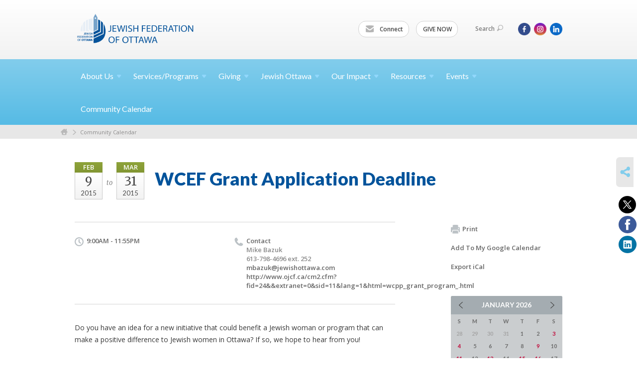

--- FILE ---
content_type: text/html; charset=UTF-8
request_url: https://www.jewishottawa.com/community-calendar/wcef-grant-application-deadline-1423510569/
body_size: 7025
content:
<!DOCTYPE html>
<html lang="en-US" dir="ltr">
<head>
    
    <title>WCEF Grant Application Deadline
 | Jewish Federation of Ottawa</title>

    <meta name="description" content="
">
    <meta http-equiv="Content-type" content="text/html; charset=utf-8" />
    <meta name="viewport" content="width=device-width">
    <meta name="format-detection" content="telephone=no">
    <meta name="fedweb-master" content="true">

    

                <meta property="og:image" content="https://cdn.fedweb.org/22/27/jfo_blue_125px.jpg?v=1748310079" />
        
    
    
            
            
            <link rel="shortcut icon" href="https://cdn.fedweb.org/fed-10/favicon-1566833384.ico" />
    
    
    <link rel="stylesheet" href="https://cdn.fedweb.org/assets/built/theme_base.css?rel=821beb5" />
    <link rel="stylesheet" type="text/css" href="https://www.jewishottawa.com/theme-stylesheet/site22_theme1?rel=821beb5.3b7cc983" />

            
        
        
                    <style media="screen" type="text/css">
                .account-item{dispay:none!important;}
            </style>
            
            <script>
            (function(i,s,o,g,r,a,m){i['GoogleAnalyticsObject']=r;i[r]=i[r]||function(){
                (i[r].q=i[r].q||[]).push(arguments)},i[r].l=1*new Date();a=s.createElement(o),
                    m=s.getElementsByTagName(o)[0];a.async=1;a.src=g;m.parentNode.insertBefore(a,m)
            })(window,document,'script','//www.google-analytics.com/analytics.js','ga');

            var ga_cookie_domain = "auto";
            ga('create', 'UA-10517099-1', ga_cookie_domain);
            ga('require', 'displayfeatures');
            
            ga('send', 'pageview');
        </script>
    
            <!-- Global site tag (gtag.js) - Google Analytics -->
        <script async src="https://www.googletagmanager.com/gtag/js?id=G-F6K5Q4Z3J4"></script>
        <script>
            window.dataLayer = window.dataLayer || [];
            function gtag(){window.dataLayer.push(arguments);}
            gtag('js', new Date());
            gtag('config', 'G-F6K5Q4Z3J4');
        </script>
    
    
    
    

    
    <script src="//maps.google.com/maps/api/js?key=AIzaSyAVI9EpnhUbtO45EWta7tQ235hxRxVrjN8"></script>

    <script type="text/javascript" src="https://cdn.fedweb.org/assets/built/theme_base.min.js?rel=821beb5"></script>

    <script type="text/javascript" src="https://cdn.fedweb.org/assets/built/theme1.min.js?rel=821beb5"></script>

            
        
        
                    <script type="text/javascript">
                $(function() {
    $('body > section > header > div.header-wrap > div > nav > ul.user-nav > .account-item').remove();
});
            </script>
            
            
            
    <!-- Render Embed Codes BEGIN -->
    <!-- Facebook Pixel Code -->
<script>
  !function(f,b,e,v,n,t,s)
  {if(f.fbq)return;n=f.fbq=function(){n.callMethod?
  n.callMethod.apply(n,arguments):n.queue.push(arguments)};
  if(!f._fbq)f._fbq=n;n.push=n;n.loaded=!0;n.version='2.0';
  n.queue=[];t=b.createElement(e);t.async=!0;
  t.src=v;s=b.getElementsByTagName(e)[0];
  s.parentNode.insertBefore(t,s)}(window, document,'script',
  'https://connect.facebook.net/en_US/fbevents.js');
  fbq('init', '581296772067342');
  fbq('track', 'PageView');
</script>
<noscript><img height="1" width="1" style="display:none"
  src="https://www.facebook.com/tr?id=581296772067342&ev=PageView&noscript=1"
/></noscript>
<!-- End Facebook Pixel Code -->




    <!-- Render Embed Codes END -->

    <!-- Page Custom CSS BEGIN -->
        <!-- Page Custom CSS END -->

    <!-- Code Component CSS BEGIN -->
            
        <!-- Code Component CSS BEGIN -->

    <!-- Code Component Javascript BEGIN -->
            
        <!-- Code Component Javascript END -->
</head>
<body data-site-type="federation" class=" section-calendar section-calendar-event section-id-268
">

    
    
    
    <section class="page-wrapper ">
        <header class="
                page-header
            ">
            
                        <div class="sticky-header-container ">
                <div class="header-wrap">
                    <div class="shell">
                        <span class="mobile-top-wrapper">
                            <span class="mobile-top-wrapper-row">
                                <span class="mobile-top-wrapper-cell">
                                    <div id="logo" class=" ">
                                        <a href="https://www.jewishottawa.com">
                                                                                            <img src="https://cdn.fedweb.org/cache/fed-10/site-22-logo-1566833102.png"/>
                                                                                        
                                            <span class="notext">Jewish Federation of Ottawa</span>
                                        </a>
                                    </div>
                                </span>
                                                                <span class="mobile-top-wrapper-cell">
                                    <a href="#" class="menu-btn">Menu</a>
                                </span>
                            </span>
                        </span>

                                                    <nav class="top-nav">
                                
                                <ul class="round-nav">
                                   <li class="custom-button-item">
                                    <a href="/cdn-cgi/l/email-protection#beceddd1d2c9d7d0fed4dbc9d7cdd6d1cacadfc9df90ddd1d3" target="_blank" class="custom-button-link">
                
                                            <i class="ss-icon ss-mail"></i>
                    
                                            Connect
                    
                    
                </a>

                            </li>
            
        
            <li class="custom-button-item">
                                    <a href="https://jewishottawa.com/annual-campaign-donate" target="_blank" class="custom-button-link">
                
                    
                                            GIVE NOW
                    
                    
                </a>

                            </li>
                                            </ul>

                                <ul class="user-nav">
                                    <li class="account-item">
                                                                            </li>
                                    <li>
                                        <a href="#" class="search-link">Search<i class="ss-icon ico-search ss-search"></i></a>
                                        <form action="https://www.jewishottawa.com/search" method="get" class="top-search">
	<input type="text" class="field" name="keywords" value="" placeholder="Search"/>
	<input type="submit" value="Search" class="submit-button">
</form>                                    </li>
                                </ul>

                                <ul class="social-nav social-nav--inline">
    <li>

                    <a href="https://www.facebook.com/JFedOttawa" class="ico ico-fb" alt="facebook" target="_blank"></a>
                    <a href="https://www.instagram.com/jewish_ottawa/" class="ico ico-in" alt="instagram" target="_blank"></a>
        
                <i class="ss-icon ico-dd-arrow ss-dropdown"></i>
        <div class="dd">
            <ul>
                                    <li>
                                                    <a href="https://ca.linkedin.com/company/jewish-federation-of-ottawa" class="ico ico-li" alt="linkedin" target="_blank"></a>
                                            </li>
                            </ul>
        </div>
            </li>
</ul>
                            </nav>
                                            </div>
                </div>
                <div class="navs">
                    <nav class="top-nav-mobile">
                        <div class="shell">
                            <ul class="user-nav-mobile">

                                <li class="custom-button-item">
                                    <a href="/cdn-cgi/l/email-protection#c6b6a5a9aab1afa886aca3b1afb5aea9b2b2a7b1a7e8a5a9ab" target="_blank" class="custom-button-link">
                
                                            <i class="ss-icon ss-mail"></i>
                    
                                            Connect
                    
                    
                </a>

                            </li>
            
        
            <li class="custom-button-item">
                                    <a href="https://jewishottawa.com/annual-campaign-donate" target="_blank" class="custom-button-link">
                
                    
                                            GIVE NOW
                    
                    
                </a>

                            </li>
            
                                
                                                            </ul>
                            
                                                        <ul class="social-nav-mobile">
                                                                <li>
                                    <a href="https://www.facebook.com/JFedOttawa" target="_blank">
                                        <img src="https://cdn.fedweb.org/assets/theme1/stylesheets/images/ico-header-fb-tablet.png" alt="facebook" />
                                    </a>
                                </li>
                                                                <li>
                                    <a href="https://www.instagram.com/jewish_ottawa/" target="_blank">
                                        <img src="https://cdn.fedweb.org/assets/theme1/stylesheets/images/ico-header-in-tablet.png" alt="instagram" />
                                    </a>
                                </li>
                                                                <li>
                                    <a href="https://ca.linkedin.com/company/jewish-federation-of-ottawa" target="_blank">
                                        <img src="https://cdn.fedweb.org/assets/theme1/stylesheets/images/ico-header-li-tablet.png" alt="linkedin" />
                                    </a>
                                </li>
                                                            </ul>
                        </div>
                    </nav>

                    
                    <nav class="
        main-nav
        align-left
        padding-x-default
        padding-y-default
        font-size-16
        ">
    <div class="shell">

        <ul><li class="taphover"><a href="https://jewishottawa.com/wwwjewishottawacom/about-us">About <span class="no-wrap">Us<i class="ico-arrow"></i></span></a><div class="dd"><ul><li><a href="https://jewishottawa.com/about-us-overview">About Us Overview</a></li><li><a href="https://jewishottawa.com/aboutus/boardmembers">Board Members</a></li><li><a href="https://jewishottawa.com/careers">Careers</a></li><li><a href="https://jewishottawa.com/about-us/contact-us">Contact Us</a></li><li><a href="https://jewishottawa.com/about-us/executive-team">Executive Team</a></li></ul></div></li><li class="taphover"><a href="https://jewishottawa.com/services-programs"> <span class="no-wrap">Services/Programs<i class="ico-arrow"></i></span></a><div class="dd"><ul><li><a href="https://jewishottawa.com/services-programs-overview">Services/Programs Overview</a></li><li><a href="https://jewishottawa.com/volunteering/community-service-awards">Community Service Awards</a></li><li><a href="https://jewishottawa.com/services-programs-israel-programs">Israel</a></li><li><a href="https://jewishottawa.com/services-programs/jewish-educators-of-ottawa">JEO Network</a></li><li><a href="https://jewishottawa.com/j-fellows">J-Fellows</a></li><li><a href="https://jewishottawa.com/lion-of-judah">Lion of Judah</a></li><li><a href="https://jewishottawa.com/march-of-the-living">March of the Living</a></li><li><a href="https://jewishottawa.com/pj-library">PJ Library</a></li><li><a href="https://jewishottawa.com/shoah">Shoah</a></li><li><a href="https://jewishottawa.com/info-center/social-services">Social Services</a></li><li><a href="https://jewishottawa.com/volunteering-ottawa">Volunteering</a></li></ul></div></li><li class="taphover"><a href="https://jewishottawa.com/giving"> <span class="no-wrap">Giving<i class="ico-arrow"></i></span></a><div class="dd"><ul><li><a href="https://jewishottawa.com/giving-overview">Giving Overview</a></li><li><a href="https://jewishottawa.com/annual-community-campaign-2026-here-for-good">Annual Community Campaign 2026</a></li><li class="taphover"><a href="https://jewishottawa.com/apply-for-grants">Apply for <span class="no-wrap">Grants<i class="ico-arrow"></i></span></a><div class="dd"><ul><li><a href="https://jewishottawa.com/giving/jewish-experience-microgrants">Jewish Experience Microgrants</a></li><li><a href="https://jewishottawa.com/giving/jewish-journeys">Jewish Journeys</a></li><li><a href="https://jewishottawa.com/giving/innovative-capacity-building-fund">Innovative Capacity Building Fund</a></li></ul></div></li><li><a href="https://jewishottawa.com/giving/ben-gurion-society">Ben-Gurion Society</a></li><li><a href="https://jewishottawa.com/giving/annual-campaign/campaign-chairs">Campaign Chairs</a></li><li><a href="https://jewishottawa.com/giving/capital-j">Capital J</a></li><li><a href="https://jewishottawa.com/hillel-ottawa">Hillel Ottawa</a></li><li><a href="https://jewishottawa.com/giving/life-and-legacy">Life and Legacy</a></li><li><a href="https://jewishottawa.com/giving/monthly-mitzvah-club">Monthly Mitzvah Club</a></li><li><a href="https://jewishottawa.com/pj-library-donate">PJ Library donate</a></li><li><a href="https://jewishottawa.com/giving/womens-philanthropy">Women's Philanthropy</a></li><li><a href="https://jewishottawa.com/giving/young-adult-giving">Young Adult Giving</a></li></ul></div></li><li class="taphover"><a href="https://jewishottawa.com/jewish-ottawa">Jewish <span class="no-wrap">Ottawa<i class="ico-arrow"></i></span></a><div class="dd"><ul><li><a href="https://jewishottawa.com/jewish-ottawa-overview">Jewish Ottawa Overview</a></li><li><a href="https://jewishottawa.com/education">Education</a></li><li><a href="https://jewishottawa.com/jewish-ottawa-overview/faces-of-jewish-ottawa">Faces of Jewish Ottawa</a></li><li><a href="https://jewishottawa.com/info-center/family-and-kids">Family and Kids</a></li><li><a href="https://jewishottawa.com/info-center/jewish-life">Jewish Life</a></li><li><a href="https://jewishottawa.com/jewish-ottawa/seniors">Seniors</a></li><li><a href="https://jewishottawa.com/info-center/teens">Teens </a></li></ul></div></li><li class="taphover"><a href="https://jewishottawa.com/home/our-impact">Our <span class="no-wrap">Impact<i class="ico-arrow"></i></span></a><div class="dd"><ul><li><a href="https://jewishottawa.com/home/resources/impact-of-your-dollars">Impact of Your Dollars</a></li><li><a href="https://jewishottawa.com/home/emergency-campaign-for-community-resilience/reports-from-the-field">Reports from the Field</a></li><li><a href="https://jewishottawa.com/giving/your-gift-in-action">Your Gift in Action</a></li></ul></div></li><li class="taphover"><a href="https://jewishottawa.com/home/resources"> <span class="no-wrap">Resources<i class="ico-arrow"></i></span></a><div class="dd"><ul><li><a href="https://jewishottawa.com/home/resources-overview">Resources Overview</a></li><li><a href="https://jewishottawa.com/home/resources/90-years-of-federation">90 Years of Federation</a></li><li><a href="https://jewishottawa.com/resources/advocacy">Advocacy</a></li><li><a href="https://jewishottawa.com/board-reports">Board Reports</a></li><li><a href="https://jewishottawa.com/resources/combatting-antisemitism">Combatting Antisemitism</a></li><li><a href="https://jewishottawa.com/our-community/community-directory">Community Directory</a></li><li><a href="https://jewishottawa.com/resources/indigenous">Indigenous Resources</a></li><li><a href="https://jewishottawa.com/resources/new-to-ottawa">New to Ottawa?</a></li><li><a href="https://jewishottawa.com/our-community/organizations">Organizations</a></li><li><a href="https://jewishottawa.com/ottawa-jewish-archives">Ottawa Jewish Archives</a></li><li><a href="https://jewishottawa.com/resources/reports">Reports</a></li></ul></div></li><li class="taphover"><a href="https://jewishottawa.com/events"> <span class="no-wrap">Events<i class="ico-arrow"></i></span></a><div class="dd"><ul><li><a href="https://jewishottawa.com/events-federation-special-events">Events (Federation Special Events)</a></li><li><a href="https://jewishottawa.com/events/photo-gallery-2024">Photo Gallery 2024</a></li><li><a href="https://jewishottawa.com/events/photo-gallery-2025">Photo Gallery 2025</a></li></ul></div></li><li><a href="https://jewishottawa.com/community-calendar">Community Calendar</a></li></ul>

        
    </div>
</nav>

                </div>
            </div>

                            <nav class="breadcrumbs">
                    <div class="shell">
                        <div class="row">
                            <ul>
                                <li><a href="https://www.jewishottawa.com" class="home-link">Home</a></li>

                                                                                                            <li>
                                                                                            <a href="https://jewishottawa.com/community-calendar">
                                                                                            Community Calendar
                                            </a>
                                        </li>
                                                                    
                            </ul>
                        </div>
                    </div>
                </nav>
            
                            
                                    </header>

                                
    <section class="page-main calendar-event" id="calendar-268-event-134543">
        <div class="shell">
            <section class="row">
                <section class="col-12 col-12-mobile">
                    <header class="page-title">

                        <div class="event-date -multi-day">
            <div class="date-box">
            <div class="month">Feb</div>
            <p>
                <span class="day">9</span>
                <span class="year">2015</span>
            </p>
        </div>

                    <span>to</span>
            <div class="date-box">
                <div class="month">Mar</div>
                <p>
                    <span class="day">31</span>
                    <span class="year">2015</span>
                </p>
            </div>
            
</div>

                        <h2>WCEF Grant Application Deadline</h2>
                    </header>
                </section>
            </section>
        </div>
        <div class="shell">
            <section class="row">
                <section class="col-8">
                                        <div class="event-info clearfix -no-price -cols-2">

                        <p class="time">
            9:00AM - 11:55PM
        <span class="js-rrule" data-rrule="">&nbsp;</span>
</p>

                        
                                                    <p class="contact last">
                                Contact

                                                                    <span>
                                        Mike Bazuk

                                        
                                                                                    <br />613-798-4696 ext. 252
                                                                                    
                                        
                                                                                    <br /><a href="/cdn-cgi/l/email-protection#046966657e716f446e61736d776c6b70706573652a676b69"><span class="__cf_email__" data-cfemail="137e7172696678537976647a607b7c67677264723d707c7e">[email&#160;protected]</span></a>
                                        
                                                                                    <br/>
                                            <a href="http://www.ojcf.ca/cm2.cfm?fid=24&amp;&amp;extranet=0&amp;sid=11&amp;lang=1&amp;html=wcpp_grant_program_.html" target="_blank">
                                                http://www.ojcf.ca/cm2.cfm?fid=24&amp;&amp;extranet=0&amp;sid=11&amp;lang=1&amp;html=wcpp_grant_program_.html
                                            </a>
                                                                            </span>
                                
                            </p>
                        
                                            </div>
                                        <article class="post">
                        
                        <div class="editor-copy">
                            <p>Do you have an idea for a new initiative that could benefit a Jewish woman or program that can make a positive difference to Jewish women in Ottawa? If so, we hope to hear from you! </p><p>Our fund is dedicated to improving the lives of women and children in our community by empowering them to become catalysts for change.</p><p>Learn more at:</p><p>http://www.ojcf.ca/cm2.cfm?fid=24&&extranet=0&sid=11&lang=1&html=wcpp_grant_program_.html </p><p>Application Deadline: March 31st, 2015 </p><p>Please contact our Foundation Associate at <a href="/cdn-cgi/l/email-protection" class="__cf_email__" data-cfemail="7c15121a133c13161f1a521f1d">[email&#160;protected]</a> or 613-798-4696 ext. 252 for any questions or to learn how you can get involved!</p>
                        </div> <!-- /. editor-copy -->

						
                    </article>

                    

                </section>
                <aside class="col-3 offset-1">

                    
                    <div class="widget">
                        <ul class="headers inline">

                            
                            <li><a href="javascript:window.print();"><i class="ico-print"></i>Print</a></li>
                            <li><a href="http://www.google.com/calendar/event?action=TEMPLATE&amp;text=WCEF%20Grant%20Application%20Deadline&amp;dates=20150209T140000Z%2F20150401T035500Z&amp;details=Jewish%20Federation%20of%20Ottawa%0ACommunity%20Calendar%0Ahttps%3A%2F%2Fjewishottawa.com%2Fcommunity-calendar%2Fwcef-grant-application-deadline-1423510569%0A%0ADeadline%20to%20submit%20applications%20for%20the%202015%20WCEF%20Grant&amp;location=&amp;trp=true" target="_blank">Add To My Google Calendar</a></li>
                            <li><a href="https://www.jewishottawa.com/community-calendar/ical/wcef-grant-application-deadline-1423510569" target="_blank">Export iCal</a></li>
                        </ul>

                        
                        <div class="calendar-placeholder">
                            <div class="calendar" data-url="https://www.jewishottawa.com/community-calendar/cal_widget/2026/01" data-day-url="https://www.jewishottawa.com/community-calendar/day/list/2026/01/21" data-active-dates="[]" data-selected-year="" data-selected-month="" data-current-year="2026" data-current-month="01"></div>
                        </div>

                        

                    </div>

                </aside>
            </section>
        </div>

        

        
        

    </section>

        
        <section class="hovering-side-bar unpositioned">
            <div class="items">
                                        <div class="item social_share-hover social_share">
        <a href="" class="btn">
            <i class="ss-icon ss-share"></i>
        </a>
        <span class="hovering-link-text sr-only">Share</span>
            <div class="share_box" style="height: auto;">
                <ul class="sharing share">
                                            <li>
                            <a class="icon twitter" data-sharer="twitter" data-url="https://www.jewishottawa.com/community-calendar/wcef-grant-application-deadline-1423510569"><i class="twitter"></i></a>
                        </li>
                                                                <li>
                            <a class="icon facebook" data-sharer="facebook" data-url="https://www.jewishottawa.com/community-calendar/wcef-grant-application-deadline-1423510569"><i class="facebook"></i></a>
                        </li>
                                                                <li>
                            <a class="icon linkedin" data-sharer="linkedin" data-url="https://www.jewishottawa.com/community-calendar/wcef-grant-application-deadline-1423510569"><i class="linkedin"></i></a>
                        </li>
                                                                            </ul>
            </div>
    </div>
            </div>
        </section>

        <div class="footer-push"></div>
    </section>

    <footer class="page-footer">
        <div class="footer-wrapper">
            <div class="footer-row row row-has-footernavigation row-has-contactus row-has-wysiwyg "
                 >
                <div class="shell">
                    <section class="footer-section flex-container justify-space-between nowrap">
                                                            <section class="flex-item col-6 footer-column item-count-1">
                                    <div class="footer-column-wrapper">
                                                                                                                                                                                        <div id="component-518270" class="component-container component-class-footernavigation ">
                                                        <div class="footer-navigation">
    <div class="flex-container justify-space-between" data-cols="3">
        <div class="flex-item">
                                     <h4>                     Charitable Registration Number: 833229743RR0001
                 </h4>                         </div>
    
        <div class="flex-item">
                                     <h4>                     <a href="https://cdn.fedweb.org/fed-10/2/Accessibility%2520Policy%2520%2526%2520Statement%2520JFO%2520June%25202021%2520final_sb.pdf" target="_blank">Accessibility Policy & Statement</a>
                 </h4>                         </div>
    
        <div class="flex-item">
                                     <h4>                 <a href="https://jewishottawa.com/aboutus/boardmembers">Resources and Contacts</a>
                 </h4>             
            <div class="flex-item">
                                                        <a href="https://jewishottawa.com/aboutus/boardmembers">Board Members and VPs</a>
                                        </div>
    
        <div class="flex-item">
                                                        <a href="https://jewishottawa.com/home/resources">Resources</a>
                                        </div>
    
        <div class="flex-item">
                                                        <a href="https://jewishottawa.com/about-us/contact-us">Staff and Mailing Address</a>
                                        </div>
                </div>
        </div>
</div>
                                                    </div>
                                                                                                                                                                        </div>
                                </section>
                                                            <section class="flex-item col-3 footer-column item-count-1">
                                    <div class="footer-column-wrapper">
                                                                                                                                                                                        <div id="component-518271" class="component-container component-class-contactus ">
                                                        <div class="contact-us">
    <h4>CONTACT US</h4>
    <address>
        <p class="location">
            <i class="ss-icon ss-location"></i><br>
                            Web Administrator<br/>
            
                            Jewish Federation of Ottawa<br />
            
                            21 Nadolny Sachs Private <br />
            
            
            Ottawa, ON K2A1R9
        </p>
        <p class="contact" style="margin-top: 12px;">
            <i class="ss-icon ss-phone"></i><br>

                            613-798-4696 x 231 <br />
            
            <a class="contact-email" href="/cdn-cgi/l/email-protection#f281909d8096979e979387b29897859b819a9d8686938593dc919d9f"><span class="__cf_email__" data-cfemail="275445485543424b424652674d42504e544f4853534650460944484a">[email&#160;protected]</span></a>
        </p>
    </address>
</div>

                                                    </div>
                                                                                                                                                                        </div>
                                </section>
                                                            <section class="flex-item col-3 footer-column item-count-1">
                                    <div class="footer-column-wrapper">
                                                                                                                                                                                        <div id="component-518272" class="component-container component-class-wysiwyg ">
                                                        <div class="editor-copy"><div class="signup"><h4>CONNECT</h4><ul class="links"><li><i class="ss-icon ss-mail"></i><a href="/cdn-cgi/l/email-protection#92e2f1fdfee5fbfcd2f8f7e5fbe1fafde6e6f3e5f3bcf1fdff" target="_self">Connect</a></li></ul></div></div>
                                                    </div>
                                                                                                                                                                        </div>
                                </section>
                                                </section> <!-- /.footer-section -->
                </div> <!-- /.shell -->
            </div> <!-- /.footer-row -->
                                <div class="footer-row row row-has-wysiwyg "
                 >
                <div class="shell">
                    <section class="footer-section flex-container justify-space-between nowrap">
                                                            <section class="flex-item col-12 footer-column item-count-1">
                                    <div class="footer-column-wrapper">
                                                                                                                                                                                        <div id="component-518273" class="component-container component-class-wysiwyg ">
                                                        <div class="editor-copy"><div class="custom-footer"><p style="text-align:center"><strong>The Jewish Federation of Ottawa gratefully acknowledges its <a data-internal-link="yes" href="https://jewishottawa.com/home/corporate-partners">corporate partners</a>.</strong></p></div></div>
                                                    </div>
                                                                                                                                                                        </div>
                                </section>
                                                </section> <!-- /.footer-section -->
                </div> <!-- /.shell -->
            </div> <!-- /.footer-row -->
            

        </div> <!-- /.footer-wrapper -->
        <section class="copy">
            <div class="shell">
                <p class="left"><a href="#" class="logo">
                                            <img src="https://cdn.fedweb.org/assets/theme1/stylesheets/images/logo-footer.png" alt="" />
                                    </a> Copyright &copy; 2026 Jewish Federation of Ottawa. All Rights Reserved.</p>
                                    <p class="right">Powered by FEDWEB &reg; Central     <a href="https://www.jewishottawa.com/privacy-policy" class="privacy-policy">Privacy Policy</a>     <a href="https://www.jewishottawa.com/terms-of-use">Terms of Use</a></p>
                            </div>
        </section> <!-- /.copy -->
    </footer>

    
    
    
    
    
    
    
    
    <script data-cfasync="false" src="/cdn-cgi/scripts/5c5dd728/cloudflare-static/email-decode.min.js"></script><script type="text/javascript">
	window.base_asset_url = "https:\/\/cdn.fedweb.org\/";
</script>

    
        
    <script>(function(d){var s = d.createElement("script");s.setAttribute("data-account", "iW5E5X6DJn");s.setAttribute("src", "https://cdn.userway.org/widget.js");(d.body || d.head).appendChild(s);})(document)</script><noscript>Please ensure Javascript is enabled for purposes of <a href="https://userway.org">website accessibility</a></noscript>


	<style>
.footer-row:last-child .footer-column-wrapper{
  padding-top: 30px;
  padding-bottom: 30px;
}
</style>



</body>
</html>
